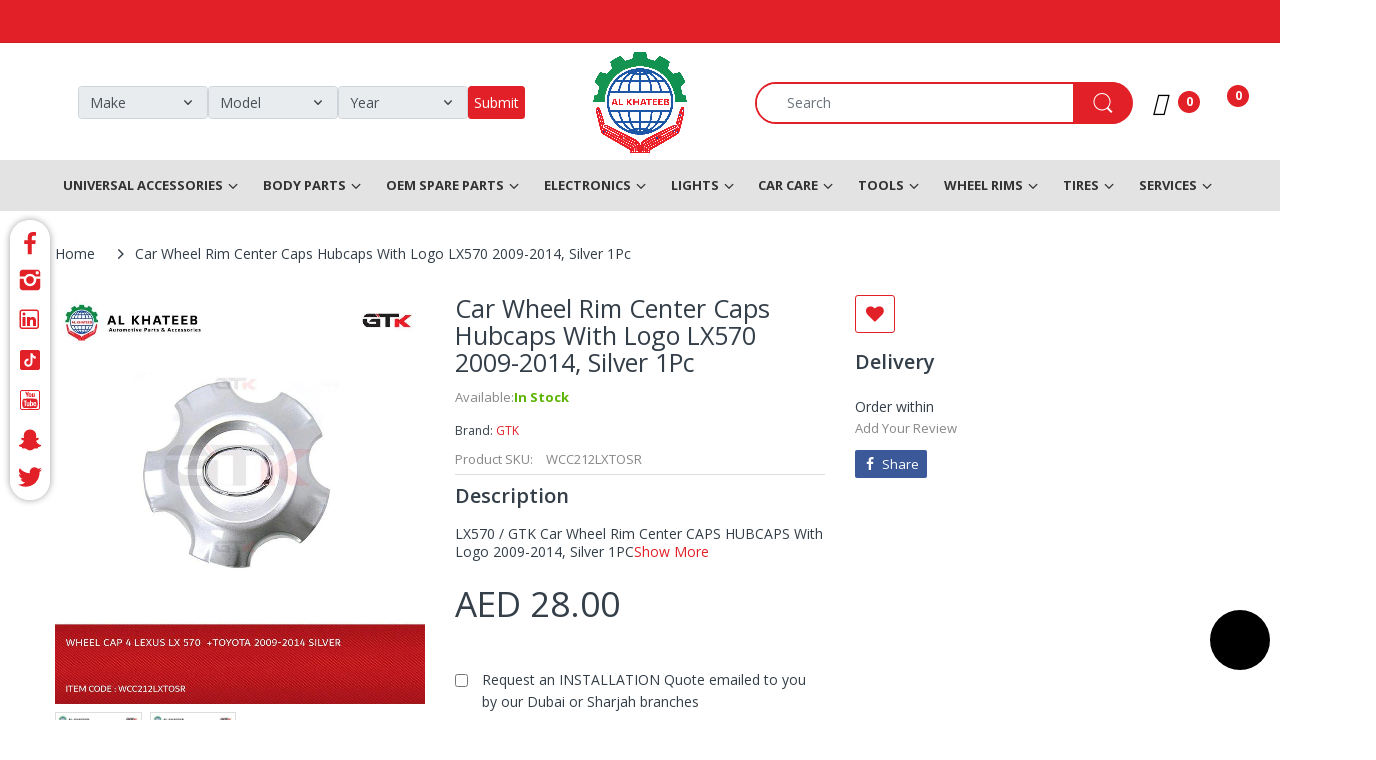

--- FILE ---
content_type: text/css
request_url: https://alkhateeb.ae/cdn/shop/t/19/assets/vinstyle.css?v=132984620368329872521741333284
body_size: 3873
content:
/** Shopify CDN: Minification failed

Line 87:0 Unexpected "}"
Line 240:0 Unexpected "}"
Line 362:20 Expected identifier but found "*"
Line 371:20 Expected identifier but found "*"
Line 380:20 Expected identifier but found "*"
Line 390:20 Expected identifier but found "*"
Line 400:20 Expected identifier but found "*"

**/
html {
  scroll-padding-top: 194px;
}
.top-bar{
/*   background:#e22027!important; */
  color:#e22027!important;
}
@media (min-width: 768px){
#list-collection-16644586616cd0980c .col-md-2 {
/*     -ms-flex: 0 0 16.666667%;
    flex: 0 0 16.666667%;
    max-width: 14.2%; */
}
}
.top-bar i{
  color:#e22027!important;
}
.top-bar span{
  color:#e22027!important;
}
.header-navigation{
   background:#e3e3e3 !important;
 }
/* .vertical-menu{
     background:#108b45!important;
} */
.header-navigation .table-row .vertical-menu .navigation .head {
     background:#108b45!important;
    color: #fff!important;
   border-radius: 0px!important;
}
.vertical-menu .sidemenu-holder .navbar .navbar-collapse .main-nav{
  background:#108b45!important;
}
.shipping-text{
   color: #fff!important;
}
.header-icons>ul>li.compare-target, .header-icons>ul>li.wishlist-target {
/*     position: relative;
    display: none; */
}
.header-icons>ul>li {

    -webkit-margin-start:6%;
    margin-inline-start: 20px;
}
.top-bar svg path {
    fill: #e22027!important;
}
.list-collection-section {
    padding-top: 10px;
    padding-bottom: 10px;
}
@media (min-width: 1400px){
.home-banner-v2 .banner-grid-row>.banner-item {
    width: 16.66%!important;
  padding: 3%;
  max-width: 16.66%!important;
}
}
@media (min-width: 1200px){
.home-banner-v2 .banner-grid-row>.banner-item {
    width: 16.66%!important;
  padding: 3%;
  max-width: 16.66%!important;
}
   .header-content .header-logo .logo-site img {
    max-width: 100px!important;
   padding: 0!important;
   }
  padding: 0!important;
}
  .page-content>h2 {
    margin-bottom: 15px;
}
}
.page-product .product-content-wrapper #widget-fave-html, .page-product .product-content-wrapper .add-to-wishlist {
    -webkit-margin-end: px!important;
    margin-inline-end: 0px!important;
}
.add-wl {
    margin-bottom: 10px!important;
}
.top-bar .table-row .list-inline>li>a:hover {
    color:#000!important;
}
.top-bar .table-row .list-inline>li>a {
    color:#E22027!important;
  font-weight: 600;
}
.page-product .product-content-wrapper .product-action .quantity-product {
 
    float: left!important;}
.expert-v-wrapper .expert-v-prev {
    left: 0!important;
}
.expert-v-wrapper .expert-v-controls-direction a {
   top: 47%!important;
}
.footer-logo .logo-site img, .footer-logo .logo-site img.lazyloaded {
    width:100%;
  max-width:200px!important;
}
.header-content .header-logo .logo-site img{  
    width: 100%;
      padding: 10px 0px;
   }
.page-product .product-content-wrapper .add-to-compare, .page-product .product-content-wrapper .add-to-wishlist {
    border: 1px solid #e22027;
  border-radius:3px;
    padding: 10px;
}
.page-product .product-content-wrapper .product-vendor a {
    color: #e22027;
}
.page-product .product-content-wrapper .product-action .quantity-product {
    width: 100px;
    margin: 0;
    -webkit-margin-end: 20px;
    margin-inline-end: 20px;
}
.page-product .product-content-wrapper .action-button {
   margin: 0px; 
  -webkit-margin-end: 20px;
  margin-inline-end: 20px;
}
.page-product .product-content-wrapper .action-button .btn {
    min-width: 40px;
    line-height: 26px;
    padding: 3px 15px;
    font-size: var(--body-font-size);
    color: var(--white);
}
.page-product .product-content-wrapper .shopify-payment-button button {
     padding: 3px 5px;
       width: 100px!important;
    float: left;
      height: unset;
    min-height: unset;
}
.page-product .product-content-wrapper .shopify-payment-button {
       width: 100px;
  margin: 0px;
}

.mmy {
    padding: 0px 0!important;
}
.header-content .header-main {
       padding: 2px 0 0px;
}
.mmy .dropdown_title {
    display:none!important;
    text-align:center;
 padding-bottom: 35px!important;
  text-transform:uppercase;
}
@media only screen and (max-width:900px){
  .mmy .search-btn {    
/*     background-color: #fff !important; */
}
  .bc-home-slideshow {
    position: relative;
    max-height: 300px;
}
 .header-content .header-logo .logo-site img {
      max-width: 74px!important;
    position: relative;
    background: #fff;
    border-radius: 50%;
       top: -11px
}
  #shopify-section-mobile-department{
/*   padding-bottom:15px!important; */
}
  .header-content .header-container.header-mobile-fixed .header-main {
    background: #fff!important;
    z-index: 999;
    width: 100%;}
  .mmy .dropdown_title {
  
    text-align:center;
 padding-bottom: 20px!important;
  text-transform:uppercase;
    font-size:22px!important;
}
/*   .mmy_drop_down {
    position: relative;
    z-index: 9;
    margin-bottom: -130px!important;
    top: 100px!important; */
}
  .select-box {
       width: 33%!imortant;
    float: left;
  }

.mmy .select-box-col {
    width: 100%;
  flex-basis: 28%;
    flex-basis: 33%!imortant;
    flex-grow: 1;
    margin-bottom: 5px;
}
.mmy .select-box-col {
    padding-left: 2px;
    padding-right: 2px;
   }
  .mmy_drop_down .preview_box.form-container {
    padding-bottom: 0px!important;
    padding-top: 5px!important;
     width: 100%!important;
}
/*   .mmy .search-btn:after {
  font-family: "Font Awesome 5 Free"; font-weight: 900; content: "\f002";
  color:#E22027;
} */
 .mmy .search-btn {
    max-width: 27px!important;
    padding: 5px 19px 5px 16px!important;
} 
  .mobhide{
    display:none!important;
  }
    .customer-account{
/*     display:none!important; */
      list-style:none;
    }
}

@media only screen and (min-width:900px){
/* .mmy_drop_down .preview_box.form-container {
  width: 50%!important;
} */
/*   .mmy .search-btn:after {
  font-family: "Font Awesome 5 Free"; font-weight: 900; content: "\f002";
  color:#fff;
} */
  .header-content .header-container.header-fixed .header-main {
    padding-top: 0px !important;
    padding-bottom: 0px !important;
  }
.mmy .select-box-col {
    padding-left: 2px;
    padding-right: 2px;
   }
.mmy .select-box {
     height: 55px;
  font-size:16px;
  }
  .mmy .search-btn {
   height: 55px!important;
}
  .header-content .table-row .header-icons {
    display: table-cell !important;
    text-align: end;
    vertical-align: middle;
    width: 17%!important;

}
  .dhide{
    display:none!important;
  }
  [data-arn-action] .arn_icon-show-compare {
    fill: #000000!important;
    max-width: 15px;
}
  [data-arn-action] .arn_icon-show-wishlist {
    fill: #000000!important;
    max-width: 15px!important;
}
 

.product-wishlist a svg {
    max-width: 15px!important;
 } 
  .owl-carousel .owl-dots {
    text-align: center;
    margin: 35px auto 0!important;
  }
  .header-icons>ul>li>a>.number {
    position: absolute;
    right: -9px;
    bottom: -14px;
    width: 20px;
    height: 20px;
      font-size: 12px;}
  .customer-account{
        list-style: none;
/*      display: table-cell!important; */
    padding-top: 47px!important;
       vertical-align: middle;
    text-align: end;
    font-weight: 700;
  }
  .header-content .searchbox .navbar-form {
    border: 2px solid var(--bg-number-icon);
    border-radius: 2px!important;
    -moz-border-radius: 2px!important;
    -webkit-border-radius: 2px!important;
    -ms-border-radius: 2px!important;
}
  .header-content .searchbox .search-icon {
      border-radius: 0 2px 2px 0;
    -moz-border-radius: 0 2px 2px 0;
    -webkit-border-radius: 0 2px 2px 0;

  }
}
/* .mmy .search-btn {
    max-width: 27px!important;
    padding: 5px 19px 5px 16px!important;
} */
.mmy_drop_down{
/*   position: relative;
       z-index: 9;
    margin-bottom: -60px; 
    top: 400px; */
}
.has-header-fixed .mmy_drop_down{
 position: inherit!important;
       z-index: 9;
/*     margin-bottom: -60px;
 
    top: 200px; */
}
.newsletter-container span{
    color: #fff!important;
}
.newsletter-container p{
    color: #fff!important;
}
#footer-content .newsletter-container svg {
    color: #fff;}
.title-wrapper h3 {
    font-weight: 700;
color:#E22027;
}
.list-collection .item .image {
    width: 100%!important;
       text-align: center!important;
}

/** custom banner  */

.banner1{
  background:url('/cdn/shop/files/cars.jpg?v=1666789237');
  background-size:cover;
  background-position:center;
 min-height:250px;
  padding: 50% 0px; */
/*     display: table-cell; */
    vertical-align: middle;
  }
.banner2{
  background:url('/cdn/shop/files/cars.jpg?v=1666789237');
  background-size:cover;
  background-position:center;
 min-height:250px;
  padding: 50% 0px; */
/*     display: table-cell; */
    vertical-align: middle;
  }
.banner3{
  background:url('/cdn/shop/files/cars.jpg?v=1666789237');
  background-size:cover;
  background-position:center;
 min-height:520px;
  padding: 47% 0px; */
/*     display: table-cell; */
    vertical-align: middle;
  }
.banner4{
  background:url('/cdn/shop/files/cars.jpg?v=1666789237');
  background-size:cover;
  background-position:center;
 min-height:250px;
 
  padding: 15% 0px; */
/*     display: table-cell; */
    vertical-align: middle;
  }
.banner5{
  background:url('/cdn/shop/files/cars.jpg?v=1666789237');
  background-size:cover;
  background-position:center;
 min-height:250px;
 
  padding: 15% 0px; */
/*     display: table-cell; */
    vertical-align: middle;
  }
/* .dtable{
  display:table;
} */
.red{
  color:#E22027;
}
.retail{
  background:#E22027;
  color:#fff;
  padding:25px;
  text-align:center;
}
.white{
  color:#fff;
}
.bbtn{
  background:#E22027;
  color:#FFF;
  padding:7px 10px;
  border-radius:5px;
  border:none;
  margin-top:20px;
}
#shopify-section-bottom{
  display:none!important;
}
#shopify-section-bottom-partner{
    display:none!important;
}
.navbar .bar {
       background: #000!important;
}
.cc-color-override--429497102 .cc-btn {
        background-color: #e22027!important;
}
.cc-color-override--429497102 .cc-btn:hover, .cc-color-override--429497102 .cc-btn:focus {
   background-color: #e22027!important;
}
.sidemenu-holder .menu-list>li, .vertical-navbar .menu-list>li {
/*     padding: 0 6px!important; */
}
.line-item-property__field label{
    position: relative;
    font-size: 14px;
    top: -5px;
    left: 0px;
}
.line-item-property__field{
  margin-top:30px;
}


.service .item:hover {
    z-index: 6;
    -webkit-border-start: none;
    border-inline-start: none;
    border-radius: 5px 5px 5px 5px;
    -moz-border-radius: 5px 5px 5px 5px;
    -webkit-border-radius: 5px 5px 5px 5px;
    -ms-border-radius: 5px 5px 5px 5px;
    -webkit-box-shadow: 0 0 5px 0 #c6c6c6;
    -ms-transform: 0 0 5px 0 #c6c6c6;
    -o-transform: 0 0 5px 0 #c6c6c6;
    box-shadow: 0 0 5px 0 #c6c6c6;
}
.service .item{
  padding:20px;
}
.item h4{
  font-size:17px;
}
.custom-content .custom-item {
    min-height: 100px!important;
}
.header-content .header-logo .logo-site img {
   max-width: 100px;
    padding: 0px 2px!important;
}
.whobg{
  background:url('/cdn/shop/files/bg.jpg?v=1668064105');
  padding:25px;
  color:#fff;
}
.whobg h4{
  color: #ed1313;
}
.whobg ul li{
  color: #fff!important;
}
.retail1{
  margin:20px 0;
}
.retail-col{
/*   margin:5px; */
  width:20%;
}
.mobile-department-list img{
  max-width:48px;
}
.mobile-department-list{
height:100px;
}
.mobile-department ul li {
      padding: 0 0px 15px;
}
#home-banner-v2-1664793777f5bb0457 .banner-item img{
  max-width:100%;
}
.cart-right .free-shipping .text {
    display: none;
}
.header-content .table-row .header-icons {
      padding-inline-start: 0px;
}
.sidemenu-holder .menu-list span.expand{
  display:none;
}
.product-wrapper .product-content .product-button {
max-height:35px;
}
table.product_comparison_template tr td {
    border: none!important;   
}
.page-product .product-content-wrapper #stock {
    clear: both;
    line-height: 16px;
  border-bottom:none;
      margin: 0px 0 0px;
/*     border-bottom: 1px solid var(--body-border-color); */
}

.page-product .product-sku-collection li {
    font-size: 13px;
    list-style:none;
}
.page-product .product-sku-collection {
    list-style: disc outside none;
    margin: 12px 0 10px;
    -webkit-padding-start: 0px;
    padding-inline-start: 0px;
   border-bottom: 1px solid var(--body-border-color);
}
.page-product .product-content-wrapper .product-price {
    text-align: start;
    padding: 0;
    margin: 0 0 0px;
}
@media (min-width: 992px){
.header-navigation .table-row .wrap-horizontal-menu {

    -webkit-padding-start: 0px!important;  
    padding-inline-start: 0px!important;  
}}
.text {
  text-align:center;
}
.footer-bot .payment-icons ul{
/*        margin-top: -20px; */
}
.footer-bot .payment-icons ul li span{
         margin-top: -20px;
}
@media (min-width: 768px){
.swiper-button-white {
    opacity:1!important;
    width: 60px;
    color: var(--white);
    background: transparent!important;
 
}}
.vingal2 .home-banner-v2 .banner-grid-row>.banner-item {
      
}
.vingal2 {
/*   display:flex; */
      margin-bottom: 50%;
}
.vingal2 .home-banner-v2 .banner-grid-row>.banner-item {
    vertical-align: top;
    display: inline-block;
    float: left;
    
    width: 50%;
   padding:20px;
}
.top-bar .table-row .list-inline>li {
    padding: 0 10px!important;
}
.screenPaging ul li a img {
    filter: grayscale(100%);
    border-radius: 113px;
    width: 100px;
    height: 100px;
}
.blog-left-img{
max-width:150px;
  }
.left h4{
  text-align:left;
}
.lcol{
  width:30%;
}
.rcol{
  width:70%;
}
.sb-widget .post-item-inner .post-content {
    display: table-cell;
    vertical-align: middle;
}
@media (min-width: 1200px){
.header-content .table-row .header-logo {
    width: 13.3%!important;
}}

@media (min-width: 992px){
.header-content .table-row .searchbox {
        width: 12%!important;
    }}
.callnow{
  background:green;
  padding:10px;
  border-radius:3px;
  color:#fff;
}
.callnow:hover{
  color:#fff;
}
/* .header-navigation .table-row {
       display: flex!important;
    justify-content: center;
    align-items: center;
}
@media (min-width: 992px){
.header-navigation .table-row .wrap-horizontal-menu {
    display: table-cell;
    width: 100%!important;
    text-align: center;
    vertical-align: middle;
horizontal-menu
   }} */
@media (min-width: 992px){
.horizontal-menu{
/*   padding-left:15%; */
}
}
@media (min-width: 1500px){
.horizontal-menu{
/*   padding-left:18%; */
}
}
@media (min-width: 992px){
#shopify-section-1664465651ec48a778 .col-md-2 {
    -ms-flex: 0 0 20%;
    flex: 0 0 20%;
    max-width: 20%;
}
#shopify-section-16644586616cd0980c .col-md-2 {
    -ms-flex: 0 0 20%;
    flex: 0 0 20%;
    max-width: 20%;
}
  .vinhidelogo{
       display: none!important;
  }
  .accountItem{
    display:none;
  }
}
#shopify-section-a0801887-4310-4c7c-8f33-834761a0e2c4 .custom-content .custom-item {
    min-height: 50px!important;
}
#shopify-section-a0801887-4310-4c7c-8f33-834761a0e2c4 .custom-content .custom-block-heading-text {
    margin: 0 auto 0%;
}
@media only screen and (max-width:900px){

/*   #shopify-section-a0801887-4310-4c7c-8f33-834761a0e2c4 .custom-content .custom-block-heading-text {
   font-size:22px!important;
}
     */

 .vinhidelogom{
       display: none!important;
  }
   #shopify-section-a0801887-4310-4c7c-8f33-834761a0e2c4 .h1{
    font-size:23px!important;
  }
  #shopify-section-a0801887-4310-4c7c-8f33-834761a0e2c4 .h2{
    font-size:18px!important;
  }
}
.widget-social ul li {
    -webkit-margin-start: 5px;
    margin-inline-start: 5px;
}
.navbar.navbar-responsive-menu {
    font-size: 0;
    z-index: 9999!important;
}
[data-arn-action] .arn_icon-show-compare {
    fill: #000000!important;  
}
[data-arn-action] .arn_icon-show-wishlist {
   fill: #000000!important;
}
.menu-mobile .main-nav>li a svg {
    fill: var(--black) !important;
    max-width: 25px;
  max-height: 40px;
}
@media (max-width: 900px){
.cata-description {
    display: block!important;
}}
.cata-description {
    padding: 4em 0 30px;
    line-height: 1.8;
    font-size: 16px;
    text-align: justify;
}
.product-wishlist a svg {
      max-width: 18px;
}
.product-content .product-wishlist{
  display:none!important;
}
/* New */
.cat-inner {display: flex;flex-wrap: wrap;}
.cat-box {flex: 1;margin: 10px;text-align: center;}
.cat-box h3 {font-size: 16px;}
.cat-box img {width: 100px;}
.cat-box a {padding: 10px 0 20px 0;display: inherit;}
.cat-box:hover {box-shadow: 0px 0px 7px #00000061;border-radius: 15px;}
div#shopify-section-collection-template img {padding: 15px;}

@media only screen and (max-width: 768px) {
.cat-box {flex-basis: calc(33% - 20px);}
  
.ai-vid iframe {height: 300px;}
.ai-vid iframe {width: 100%;}
.ai-vid .ytp-cued-thumbnail-overlay-image { background-size: contain!important; -moz-background-size: contain!important; -webkit-background-size: contain!important;}
.gm-menu-installed .gm-menu img {
     display: none!important;
}
  .vinymm1 {
     max-width: 100%!important;
}
.vinymm h2{
  font-size:30px!important;
  color:#fff;
}
.vinymm {
    text-align: center;
    position: absolute;
    top: -215px!important;
/*     background: #0000003d; */
    padding: 15px 2px!important;
/*     border-radius: 15px; */
}   
}
.gm-menu-installed .gm-menu {
    max-width: fit-content;
    max-height: 50px;}
.gm-menu-installed .gm-menu img {
    max-width: 100%;
    height: 100%;
    width: 115px;
    position: relative;
    margin-top: -83px;
    /* display: table-cell; */
}
.gm-menu-installed .gm-menu .gm-item.gm-level-0 > .gm-target {
  height:auto;

}
.header-main .gm-menu.gm-bordered:not(.gm-menu-mobile) > .gm-level-0 + .gm-level-0 {
/*     border-left: 0px solid rgba(226, 32, 39, 1) !important; */
  border:none!important;
}
.gm-menu-installed .gm-menu.gm-bordered:not(.gm-menu-mobile) > .gm-level-0 + .gm-level-0 {
    border-left: 1px solid rgba(255, 255, 255, 0) !important;}
.gm-only-image img {
    max-height: 100%!important;
}
.gm-menu-installed .gm-dropdown>li>a{
      padding: 7px 20px!important;
}
.header-navigation .gm-menu-installed .gm-dropdown>li>a{
      padding: 7px 20px!important;
}
.gm-submenu-dropdown a{
    padding: 7px 20px!important;
}
.newhead{
  min-height:85px;
}
.f-f5 {
    font-size: 23px!important;
}
.vinymm{
  text-align:center;
  position: absolute;
    top: -300px;
  
  border-radius:15px;
      width: 100%;
}

.vinymm1 {
    background: #0000003d;
    padding: 0px 0px;
    max-width: 550px;
   border-radius: 5px;
      line-height: 50px;
}
.mmy_drop_down .row{
   background: #0000003d;
   border-radius: 5px;
}
.vinymm2{
  
    margin-top: 10px;
   
}
.vinymm h2{
  font-size:50px;
  color:#fff;
}
.gm-submenu {
    top: 50px;
}
.header-content .header-main .table-row {
      align-items: center;
    align-content: space-around;
/*     justify-content: space-between; */
}
@media (min-width: 992px){
.header-content .header-container.header-fixed .header-main {
    padding-bottom: 0px !important;
}
.header-navigation .table-row .wrap-horizontal-menu .horizontal-menu {
       float: none;
    display: inline-block!important;
    text-align: center;
}
  .header-navigation .table-row .wrap-horizontal-menu {
    display: table-cell;
    width: 100%!important;
    vertical-align: middle;
    -webkit-padding-start: 0px;
    padding-inline-start: 15px;
}
  .show-wishlist, .icon-2 {
    bottom: 0px!important;
    max-width: 21px;
}
}
/* .leftsp{
       padding-right: 1%!important;
} */
.rightsp{
       padding-left: 1%!important;
/*       display: inline-flex;
    flex-direction: row-reverse; */
}
.sidemenu-holder .menu-list>li, .vertical-navbar .menu-list>li {
    float: left;
    padding: 0 0.9em!important;
    margin: 0;
    transition: all .35s ease 0s;
}
.menul{
  display: inline-flex;
  justify-content: space-between;
}
@media (min-width: 1400px){
.sidemenu-holder .menu-list>li, .vertical-navbar .menu-list>li {
    float: left;
    padding: 0 1.6em!important;
    margin: 0;
    transition: all .35s ease 0s;
}
}
@media (max-width: 991px){
.header-content .header-main {
    padding: 0px 0 !important;
    margin: 0 auto;
   height: 50px;
  margin-top: 27px;
   margin-bottom: 10px;
}

.header-content .header-container.header-mobile-fixed .header-main {
    background: var(--main-color);
    z-index: 999;
    width: 100%;
    top: 0;
    left: 0;
    position: fixed;
    -webkit-animation-name: fade-In-Down;
    animation-name: fade-In-Down;
    -webkit-box-shadow: 0 0 15px rgba(0,0,0,0)!important;
    -ms-transform: 0 0 15px rgba(0,0,0,0)!important;
    -o-transform: 0 0 15px rgba(0,0,0,0)!important;
    box-shadow: 0 0 15px rgba(0,0,0,0)!important;
}
  .header-main .m-cart-icon .mobile-basket .number {
display:none;
}
  .vinymm {
    text-align: center;
    position: absolute;
    top: -200px;
    border-radius: 15px;
    width: 100%;
}
.newhead {
    min-height: 45px;
    max-height: 45px;
}
  .header-main .m-cart-icon {
    text-align: center;
    -webkit-margin-start: 5px!important;
    margin-inline-start: 5px!important;
}
  .header-main .m-cart-icon .mobile-basket .n-item {
    left: -11px;
    width: 18px;
    bottom: 0px;
    height: 18px;
    line-height: 18px;
    display:none;
}
  .header-main .m-cart-icon .mobile-basket {
    line-height: 1px;
    max-height: 40px;
    position: relative;
    display: block;
    color: var(--main-color-text);
    
}
  .header-main .m-cart-icon .mobile-basket>svg {
      color: #000;
    }
  .show-wishlist .n-item{
    display:none;
  }
  .header-main .m-cart-icon .mobile-basket>svg {
      width: 25px;
    height: 25px;
}
  .vinheadhome {
    font-size: 2em!important;
}
}
.w40{
  width: 35%;
    display: flex;
      padding-top: 10px;
}
.w401{
  width: 35%;
    display: flex;
   justify-content: flex-end;
  align-items: flex-end;
}
   
.w20{
   width: 30%;
    display: flex;
  justify-content: center;
}
.pt-7{
      padding-top: 7px;
}
.pl-7{
      padding-left: 15px;
    padding-right: 15px;
}
.p-10{
  padding:0 10px;
}
.fa-user:before {
    color: #000;
    content: "\f007";
}
.m-search-icon svg{
  color:#000;
}
.show-wishlist, .icon-2{
      bottom: -5px;
}
.vinheadhome{
  font-size:2.6em;
  line-height: 1.3em;
}
.hmenu{
color:#e22027;
  text-decoration:underline;
}
.Title_module_title__31b26777 .Title_module_header__31b26777 .Title_module_headers__31b26777 * {
    pointer-events: all;
    display: none!important;
}

.swiper-button-white svg path {
    fill: #e22027;
}
@media (max-width: 575px) {
  .page-product .product-content-wrapper .product-action .quantity-product {
      margin-bottom: 15px;
      -webkit-margin-end: 0px;
      margin-inline-end: 0px;
  }
  .page-product .product-content-wrapper .action-button {
    margin-bottom: 15px;
    -webkit-margin-end: 0px;
    margin-inline-end: 0px;
  }
  .page-product .product-content-wrapper .shopify-payment-button {
    margin-bottom: 15px;
    width: 100%;
  }
  .page-product .product-content-wrapper .shopify-payment-button button {
    width: 100% !important;
  }
}
.header-filters .row {
  margin-right: 0px;
  margin-left: 0px;
}
.header-filters .row .col-auto {
  padding-right: 0px;
  padding-left: 0px;
}
.header-filters .form-control {
  min-width: 130px;
}
.header-filters .search-icon {
  display: flex;
  min-height: 33.5px;
  align-items: center;
  justify-content: center;
  background-color: var(--bg-number-icon);
  border: none;
  border-radius: .25rem;
  color: #fff;
}